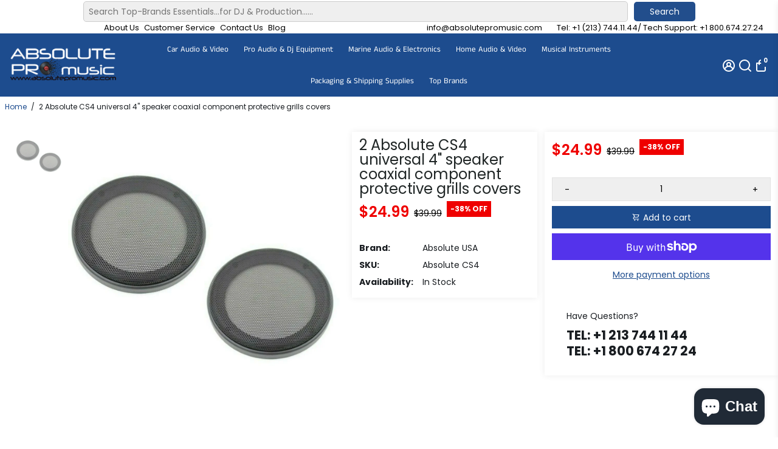

--- FILE ---
content_type: text/javascript; charset=utf-8
request_url: https://absolutepromusic.com/products/2-absolute-universal-4-speaker-coaxial-component-protective-grills-covers-1.js
body_size: 576
content:
{"id":7902280351976,"title":"2 Absolute CS4 universal 4\" speaker coaxial component protective grills covers","handle":"2-absolute-universal-4-speaker-coaxial-component-protective-grills-covers-1","description":"\u003cp\u003e\u003cstrong\u003e\u003cspan style=\"color: #ff2a00;\"\u003e\u003cem\u003e2 Absolute USA CS4 universal 4\" speaker coaxial component protective grills cover\u003c\/em\u003e\u003c\/span\u003e\u003c\/strong\u003e\u003cbr\u003e\u003c\/p\u003e\n\u003cp\u003e\u003cstrong\u003e\u003cem\u003eGeneral Features:\u003c\/em\u003e\u003c\/strong\u003e\u003c\/p\u003e\n\u003cul\u003e\n\u003cli\u003e\u003cstrong\u003e\u003cem\u003espeaker grills \u003c\/em\u003e\u003c\/strong\u003e\u003c\/li\u003e\n\u003cli\u003e\u003cstrong\u003e\u003cem\u003ecompatible 4\" speakers\u003c\/em\u003e\u003c\/strong\u003e\u003c\/li\u003e\n\u003cli\u003e\u003cstrong\u003e\u003cem\u003ethe speaker decorative circles are made of metal cold rolled steel and plastic abs, which are rustproof and durable\u003c\/em\u003e\u003c\/strong\u003e\u003c\/li\u003e\n\u003cli\u003e\u003cstrong\u003e\u003cem\u003ethe speaker grill metal mesh comes with 8 screws, which can be directly fixed and are easy to install\u003c\/em\u003e\u003c\/strong\u003e\u003c\/li\u003e\n\u003cli\u003e\u003cstrong\u003e\u003cem\u003euniversal metal mesh grill \u003c\/em\u003e\u003c\/strong\u003e\u003c\/li\u003e\n\u003cli\u003e\u003cstrong\u003e\u003cem\u003ea great speaker DIY accessory: great for a speaker cabinet, home speaker, or car speaker.\u003c\/em\u003e\u003c\/strong\u003e\u003c\/li\u003e\n\u003cli\u003e\u003cstrong\u003e\u003cem\u003eframe material: abs\u003c\/em\u003e\u003c\/strong\u003e\u003c\/li\u003e\n\u003cli\u003e\u003cstrong\u003e\u003cem\u003emetal mesh: cold-rolled steel\u003c\/em\u003e\u003c\/strong\u003e\u003c\/li\u003e\n\u003cli\u003e\u003cstrong\u003e\u003cem\u003eframe color: black \u003c\/em\u003e\u003c\/strong\u003e\u003c\/li\u003e\n\u003cli\u003e\u003cstrong\u003e\u003cem\u003emesh color: black\u003c\/em\u003e\u003c\/strong\u003e\u003c\/li\u003e\n\u003cli\u003e\u003cstrong\u003e\u003cem\u003emax outer diameter: 124mm \/ 4.88 inch\u003c\/em\u003e\u003c\/strong\u003e\u003c\/li\u003e\n\u003cli\u003e\u003cstrong\u003e\u003cem\u003einner diameter: 93mm \/ 3.66 inch\u003c\/em\u003e\u003c\/strong\u003e\u003c\/li\u003e\n\u003c\/ul\u003e\n\u003cp\u003e\u003cem data-mce-fragment=\"1\"\u003e\u003cstrong data-mce-fragment=\"1\"\u003e⚠️Warning:\u003cbr data-mce-fragment=\"1\"\u003e\u003cspan\u003eThis product can expose you to, known to the State of California to cause cancer. For more information, go to P65Warnings.ca.\u003c\/span\u003e\u003c\/strong\u003e\u003c\/em\u003e\u003c\/p\u003e","published_at":"2022-04-20T16:25:49-07:00","created_at":"2022-07-31T13:59:36-07:00","vendor":"Absolute USA","type":"Car Audio \u0026 Video","tags":["Car Audio \u0026 Video\/Car Speakers \u0026 Accessories\/Speaker Accessories;Car Audio \u0026 Video\/Car Install Accessories\/Subwoofer Grills \u0026 Accessories","Car Audio \u0026 Video;Car Audio \u0026 Video\/Car Install Accessories;Car Audio \u0026 Video\/Car Install Accessories\/Subwoofer Grills \u0026 Accessories","Car Audio \u0026 Video;Car Audio \u0026 Video\/Car Install Accessories;Car Audio \u0026 Video\/Car Install Accessories\/Subwoofer Grills \u0026 Accessories;Car Audio \u0026 Video\/Car Install Accessories\/Tools and Supplies","Car Audio \u0026 Video;Car Audio \u0026 Video\/Car Install Accessories;Car Audio \u0026 Video\/Car Speakers \u0026 Accessories\/Speaker Accessories;Car Audio \u0026 Video\/Car Install Accessories\/Subwoofer Grills \u0026 Accessories","Car Audio \u0026 Video;Car Audio \u0026 Video\/Car Speakers \u0026 Accessories\/Speaker Accessories;Car Audio \u0026 Video\/Car Install Accessories\/Subwoofer Grills \u0026 Accessories","Car Audio \u0026 Video;Car Audio \u0026 Video\/Car Speakers \u0026 Accessories;Car Audio \u0026 Video\/Car Install Accessories;Car Audio \u0026 Video\/Car Speakers \u0026 Accessories\/Speaker Accessories;Car Audio \u0026 Video\/Car Install Accessories\/Subwoofer Grills \u0026 Accessories","Car Audio \u0026 Video;Car Audio \u0026 Video\/Car Speakers \u0026 Accessories;Car Audio \u0026 Video\/Car Speakers \u0026 Accessories\/Speaker Accessories;Car Audio \u0026 Video\/Car Install Accessories\/Subwoofer Grills \u0026 Accessories","grill","grille","Pro Audio \u0026 Dj Equipment;Car Audio \u0026 Video;Car Audio \u0026 Video\/Car Subwoofers;Car Audio \u0026 Video\/Car Subwoofers\/Subwoofer Grills;Pro Audio \u0026 Dj Equipment\/Speakers \u0026 Subwoofers"],"price":2499,"price_min":2499,"price_max":2499,"available":true,"price_varies":false,"compare_at_price":3999,"compare_at_price_min":3999,"compare_at_price_max":3999,"compare_at_price_varies":false,"variants":[{"id":43582572855528,"title":"Default Title","option1":"Default Title","option2":null,"option3":null,"sku":"Absolute CS4","requires_shipping":true,"taxable":true,"featured_image":null,"available":true,"name":"2 Absolute CS4 universal 4\" speaker coaxial component protective grills covers","public_title":null,"options":["Default Title"],"price":2499,"weight":425,"compare_at_price":3999,"inventory_management":"shopify","barcode":"826843901881","requires_selling_plan":false,"selling_plan_allocations":[]}],"images":["\/\/cdn.shopify.com\/s\/files\/1\/0654\/9166\/5128\/products\/274130559877-0__41080_906e46c7-696f-4d83-b553-af73d8d7d2bf.jpg?v=1659301176"],"featured_image":"\/\/cdn.shopify.com\/s\/files\/1\/0654\/9166\/5128\/products\/274130559877-0__41080_906e46c7-696f-4d83-b553-af73d8d7d2bf.jpg?v=1659301176","options":[{"name":"Title","position":1,"values":["Default Title"]}],"url":"\/products\/2-absolute-universal-4-speaker-coaxial-component-protective-grills-covers-1","media":[{"alt":null,"id":31396294623464,"position":1,"preview_image":{"aspect_ratio":1.0,"height":1051,"width":1051,"src":"https:\/\/cdn.shopify.com\/s\/files\/1\/0654\/9166\/5128\/products\/274130559877-0__41080_906e46c7-696f-4d83-b553-af73d8d7d2bf.jpg?v=1659301176"},"aspect_ratio":1.0,"height":1051,"media_type":"image","src":"https:\/\/cdn.shopify.com\/s\/files\/1\/0654\/9166\/5128\/products\/274130559877-0__41080_906e46c7-696f-4d83-b553-af73d8d7d2bf.jpg?v=1659301176","width":1051}],"requires_selling_plan":false,"selling_plan_groups":[]}

--- FILE ---
content_type: text/javascript; charset=utf-8
request_url: https://absolutepromusic.com/products/2-absolute-universal-4-speaker-coaxial-component-protective-grills-covers-1.js
body_size: 629
content:
{"id":7902280351976,"title":"2 Absolute CS4 universal 4\" speaker coaxial component protective grills covers","handle":"2-absolute-universal-4-speaker-coaxial-component-protective-grills-covers-1","description":"\u003cp\u003e\u003cstrong\u003e\u003cspan style=\"color: #ff2a00;\"\u003e\u003cem\u003e2 Absolute USA CS4 universal 4\" speaker coaxial component protective grills cover\u003c\/em\u003e\u003c\/span\u003e\u003c\/strong\u003e\u003cbr\u003e\u003c\/p\u003e\n\u003cp\u003e\u003cstrong\u003e\u003cem\u003eGeneral Features:\u003c\/em\u003e\u003c\/strong\u003e\u003c\/p\u003e\n\u003cul\u003e\n\u003cli\u003e\u003cstrong\u003e\u003cem\u003espeaker grills \u003c\/em\u003e\u003c\/strong\u003e\u003c\/li\u003e\n\u003cli\u003e\u003cstrong\u003e\u003cem\u003ecompatible 4\" speakers\u003c\/em\u003e\u003c\/strong\u003e\u003c\/li\u003e\n\u003cli\u003e\u003cstrong\u003e\u003cem\u003ethe speaker decorative circles are made of metal cold rolled steel and plastic abs, which are rustproof and durable\u003c\/em\u003e\u003c\/strong\u003e\u003c\/li\u003e\n\u003cli\u003e\u003cstrong\u003e\u003cem\u003ethe speaker grill metal mesh comes with 8 screws, which can be directly fixed and are easy to install\u003c\/em\u003e\u003c\/strong\u003e\u003c\/li\u003e\n\u003cli\u003e\u003cstrong\u003e\u003cem\u003euniversal metal mesh grill \u003c\/em\u003e\u003c\/strong\u003e\u003c\/li\u003e\n\u003cli\u003e\u003cstrong\u003e\u003cem\u003ea great speaker DIY accessory: great for a speaker cabinet, home speaker, or car speaker.\u003c\/em\u003e\u003c\/strong\u003e\u003c\/li\u003e\n\u003cli\u003e\u003cstrong\u003e\u003cem\u003eframe material: abs\u003c\/em\u003e\u003c\/strong\u003e\u003c\/li\u003e\n\u003cli\u003e\u003cstrong\u003e\u003cem\u003emetal mesh: cold-rolled steel\u003c\/em\u003e\u003c\/strong\u003e\u003c\/li\u003e\n\u003cli\u003e\u003cstrong\u003e\u003cem\u003eframe color: black \u003c\/em\u003e\u003c\/strong\u003e\u003c\/li\u003e\n\u003cli\u003e\u003cstrong\u003e\u003cem\u003emesh color: black\u003c\/em\u003e\u003c\/strong\u003e\u003c\/li\u003e\n\u003cli\u003e\u003cstrong\u003e\u003cem\u003emax outer diameter: 124mm \/ 4.88 inch\u003c\/em\u003e\u003c\/strong\u003e\u003c\/li\u003e\n\u003cli\u003e\u003cstrong\u003e\u003cem\u003einner diameter: 93mm \/ 3.66 inch\u003c\/em\u003e\u003c\/strong\u003e\u003c\/li\u003e\n\u003c\/ul\u003e\n\u003cp\u003e\u003cem data-mce-fragment=\"1\"\u003e\u003cstrong data-mce-fragment=\"1\"\u003e⚠️Warning:\u003cbr data-mce-fragment=\"1\"\u003e\u003cspan\u003eThis product can expose you to, known to the State of California to cause cancer. For more information, go to P65Warnings.ca.\u003c\/span\u003e\u003c\/strong\u003e\u003c\/em\u003e\u003c\/p\u003e","published_at":"2022-04-20T16:25:49-07:00","created_at":"2022-07-31T13:59:36-07:00","vendor":"Absolute USA","type":"Car Audio \u0026 Video","tags":["Car Audio \u0026 Video\/Car Speakers \u0026 Accessories\/Speaker Accessories;Car Audio \u0026 Video\/Car Install Accessories\/Subwoofer Grills \u0026 Accessories","Car Audio \u0026 Video;Car Audio \u0026 Video\/Car Install Accessories;Car Audio \u0026 Video\/Car Install Accessories\/Subwoofer Grills \u0026 Accessories","Car Audio \u0026 Video;Car Audio \u0026 Video\/Car Install Accessories;Car Audio \u0026 Video\/Car Install Accessories\/Subwoofer Grills \u0026 Accessories;Car Audio \u0026 Video\/Car Install Accessories\/Tools and Supplies","Car Audio \u0026 Video;Car Audio \u0026 Video\/Car Install Accessories;Car Audio \u0026 Video\/Car Speakers \u0026 Accessories\/Speaker Accessories;Car Audio \u0026 Video\/Car Install Accessories\/Subwoofer Grills \u0026 Accessories","Car Audio \u0026 Video;Car Audio \u0026 Video\/Car Speakers \u0026 Accessories\/Speaker Accessories;Car Audio \u0026 Video\/Car Install Accessories\/Subwoofer Grills \u0026 Accessories","Car Audio \u0026 Video;Car Audio \u0026 Video\/Car Speakers \u0026 Accessories;Car Audio \u0026 Video\/Car Install Accessories;Car Audio \u0026 Video\/Car Speakers \u0026 Accessories\/Speaker Accessories;Car Audio \u0026 Video\/Car Install Accessories\/Subwoofer Grills \u0026 Accessories","Car Audio \u0026 Video;Car Audio \u0026 Video\/Car Speakers \u0026 Accessories;Car Audio \u0026 Video\/Car Speakers \u0026 Accessories\/Speaker Accessories;Car Audio \u0026 Video\/Car Install Accessories\/Subwoofer Grills \u0026 Accessories","grill","grille","Pro Audio \u0026 Dj Equipment;Car Audio \u0026 Video;Car Audio \u0026 Video\/Car Subwoofers;Car Audio \u0026 Video\/Car Subwoofers\/Subwoofer Grills;Pro Audio \u0026 Dj Equipment\/Speakers \u0026 Subwoofers"],"price":2499,"price_min":2499,"price_max":2499,"available":true,"price_varies":false,"compare_at_price":3999,"compare_at_price_min":3999,"compare_at_price_max":3999,"compare_at_price_varies":false,"variants":[{"id":43582572855528,"title":"Default Title","option1":"Default Title","option2":null,"option3":null,"sku":"Absolute CS4","requires_shipping":true,"taxable":true,"featured_image":null,"available":true,"name":"2 Absolute CS4 universal 4\" speaker coaxial component protective grills covers","public_title":null,"options":["Default Title"],"price":2499,"weight":425,"compare_at_price":3999,"inventory_management":"shopify","barcode":"826843901881","requires_selling_plan":false,"selling_plan_allocations":[]}],"images":["\/\/cdn.shopify.com\/s\/files\/1\/0654\/9166\/5128\/products\/274130559877-0__41080_906e46c7-696f-4d83-b553-af73d8d7d2bf.jpg?v=1659301176"],"featured_image":"\/\/cdn.shopify.com\/s\/files\/1\/0654\/9166\/5128\/products\/274130559877-0__41080_906e46c7-696f-4d83-b553-af73d8d7d2bf.jpg?v=1659301176","options":[{"name":"Title","position":1,"values":["Default Title"]}],"url":"\/products\/2-absolute-universal-4-speaker-coaxial-component-protective-grills-covers-1","media":[{"alt":null,"id":31396294623464,"position":1,"preview_image":{"aspect_ratio":1.0,"height":1051,"width":1051,"src":"https:\/\/cdn.shopify.com\/s\/files\/1\/0654\/9166\/5128\/products\/274130559877-0__41080_906e46c7-696f-4d83-b553-af73d8d7d2bf.jpg?v=1659301176"},"aspect_ratio":1.0,"height":1051,"media_type":"image","src":"https:\/\/cdn.shopify.com\/s\/files\/1\/0654\/9166\/5128\/products\/274130559877-0__41080_906e46c7-696f-4d83-b553-af73d8d7d2bf.jpg?v=1659301176","width":1051}],"requires_selling_plan":false,"selling_plan_groups":[]}